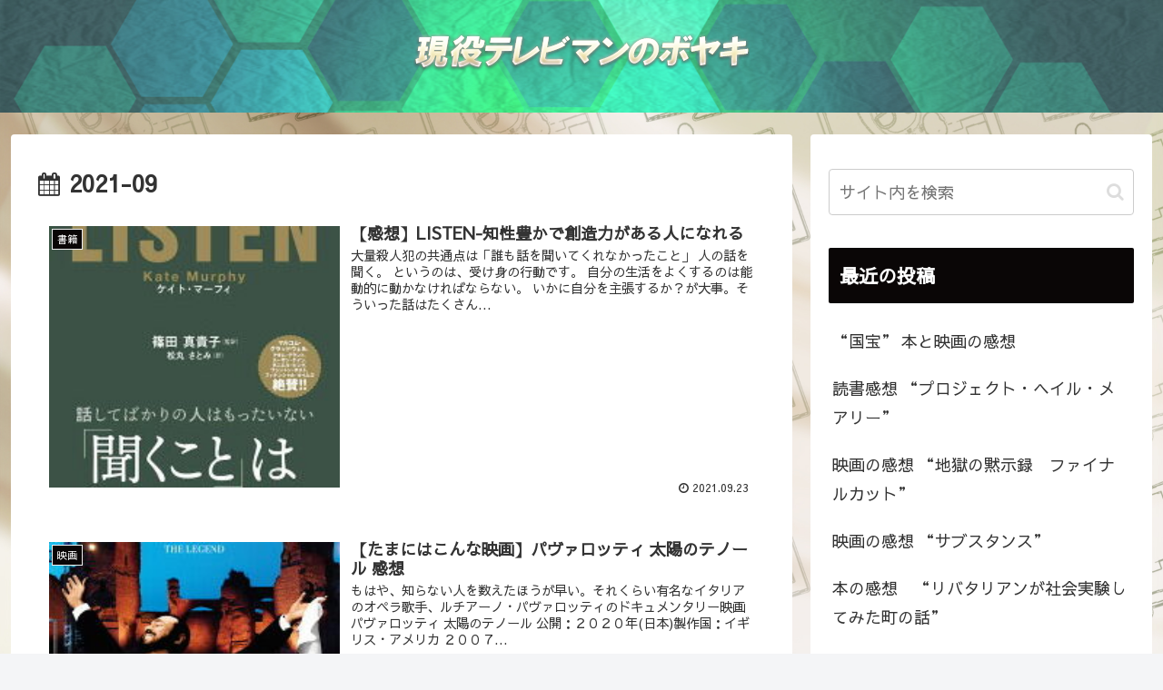

--- FILE ---
content_type: text/html; charset=utf-8
request_url: https://www.google.com/recaptcha/api2/aframe
body_size: 267
content:
<!DOCTYPE HTML><html><head><meta http-equiv="content-type" content="text/html; charset=UTF-8"></head><body><script nonce="k5b5CrN0dzId1PDI72F7aw">/** Anti-fraud and anti-abuse applications only. See google.com/recaptcha */ try{var clients={'sodar':'https://pagead2.googlesyndication.com/pagead/sodar?'};window.addEventListener("message",function(a){try{if(a.source===window.parent){var b=JSON.parse(a.data);var c=clients[b['id']];if(c){var d=document.createElement('img');d.src=c+b['params']+'&rc='+(localStorage.getItem("rc::a")?sessionStorage.getItem("rc::b"):"");window.document.body.appendChild(d);sessionStorage.setItem("rc::e",parseInt(sessionStorage.getItem("rc::e")||0)+1);localStorage.setItem("rc::h",'1768834583799');}}}catch(b){}});window.parent.postMessage("_grecaptcha_ready", "*");}catch(b){}</script></body></html>